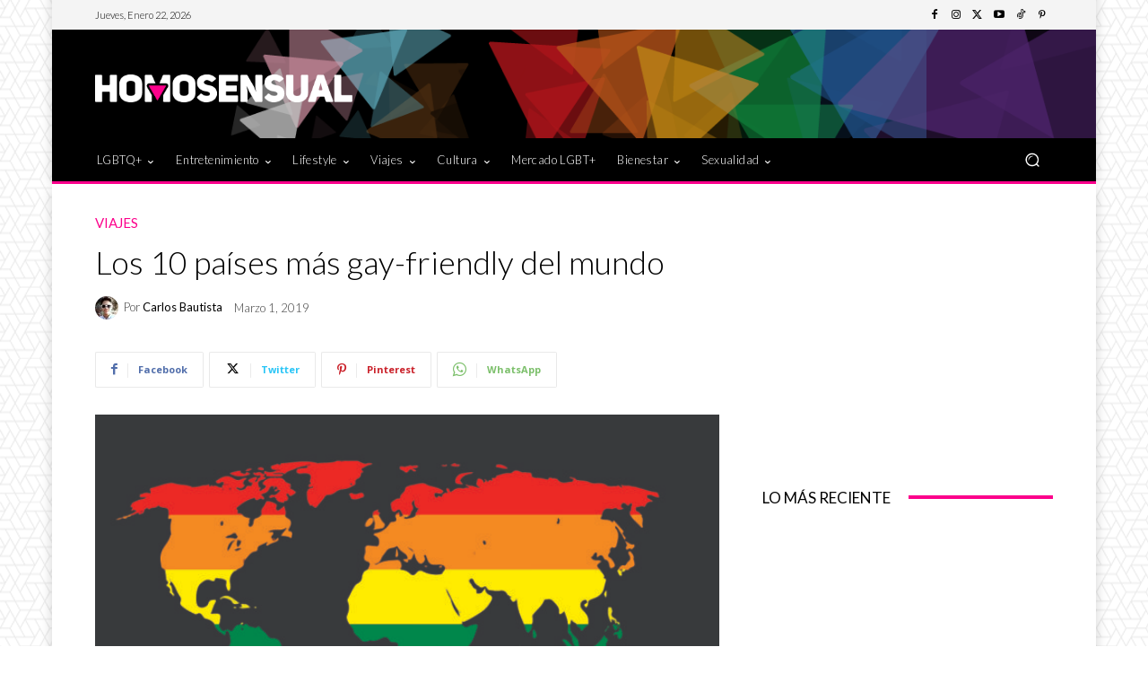

--- FILE ---
content_type: text/html; charset=utf-8
request_url: https://www.google.com/recaptcha/api2/aframe
body_size: 268
content:
<!DOCTYPE HTML><html><head><meta http-equiv="content-type" content="text/html; charset=UTF-8"></head><body><script nonce="Ihf8tRydZRwNjxz_tH4QFA">/** Anti-fraud and anti-abuse applications only. See google.com/recaptcha */ try{var clients={'sodar':'https://pagead2.googlesyndication.com/pagead/sodar?'};window.addEventListener("message",function(a){try{if(a.source===window.parent){var b=JSON.parse(a.data);var c=clients[b['id']];if(c){var d=document.createElement('img');d.src=c+b['params']+'&rc='+(localStorage.getItem("rc::a")?sessionStorage.getItem("rc::b"):"");window.document.body.appendChild(d);sessionStorage.setItem("rc::e",parseInt(sessionStorage.getItem("rc::e")||0)+1);localStorage.setItem("rc::h",'1769122118588');}}}catch(b){}});window.parent.postMessage("_grecaptcha_ready", "*");}catch(b){}</script></body></html>

--- FILE ---
content_type: application/javascript; charset=utf-8
request_url: https://fundingchoicesmessages.google.com/f/AGSKWxUqC4_k5NDrtTx8iVgsBMJFt0KtCyL64rEvuaVhuAePDiTtCph7D9SP5ZM6lHp8qZFTYtAgYmHf6l79Yw4Ieeuudt9Q-ygpgTPbHPA2nOmG-wBNB5B9TWS-cOQTwso5YSxe98ecADQWj6ozPbyHoSMCIARcWD5fD94PtWKPfk1lXlyPhJckwMRbMXsw/_/advertisehere./downads./advrotator./468x72__yahooads/
body_size: -1289
content:
window['6014db67-7cd4-4225-96db-764da315616d'] = true;